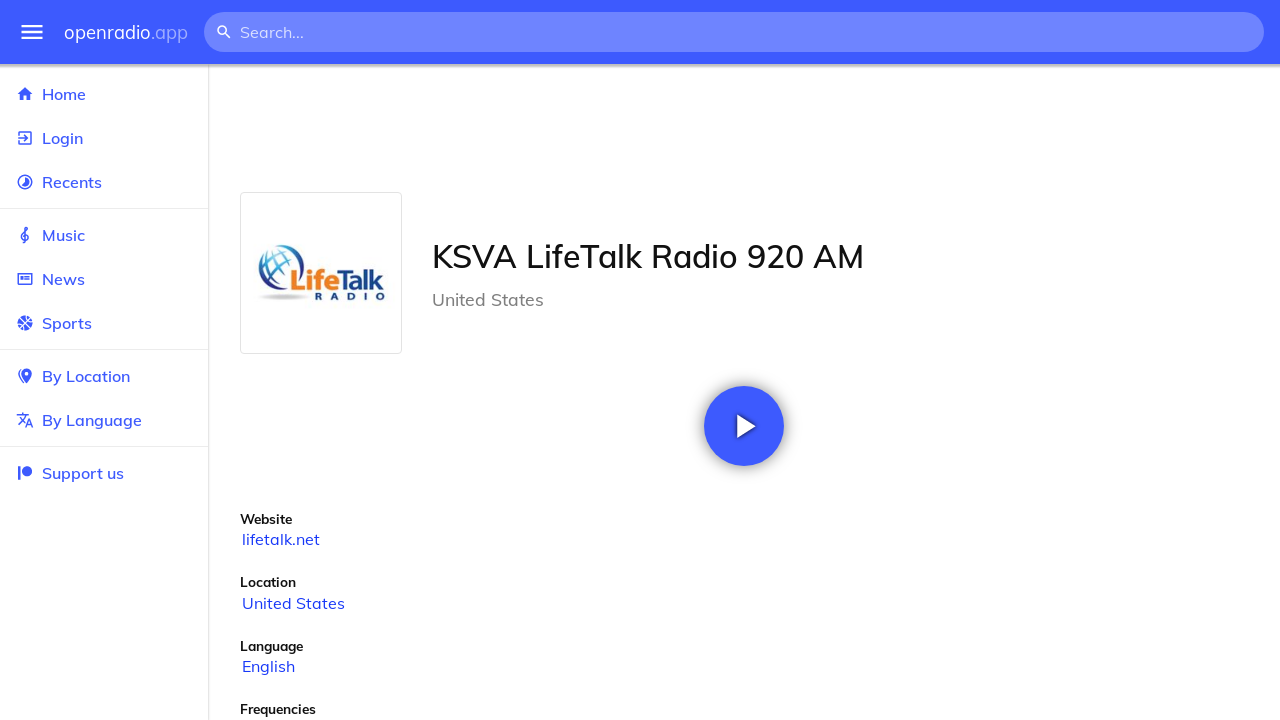

--- FILE ---
content_type: text/html
request_url: https://openradio.app/station/ksva-lifetalk-radio-920-am-8p3gg9fo
body_size: 12027
content:
<!DOCTYPE html>
<html lang="en">
<head>
	<meta charset="utf-8" />
	<meta name="viewport" content="width=device-width, initial-scale=1" />
	<meta name="theme-color" content="#333333">

	<link rel="icon" type="image/png" href="/static/icons/v2/favicon-32x32.png">
	<link rel="manifest" href="/manifest.json" crossorigin="use-credentials">

	<link rel="apple-touch-icon" sizes="57x57" href="/static/icons/v2/apple-icon-57x57.png">
	<link rel="apple-touch-icon" sizes="60x60" href="/static/icons/v2/apple-icon-60x60.png">
	<link rel="apple-touch-icon" sizes="72x72" href="/static/icons/v2/apple-icon-72x72.png">
	<link rel="apple-touch-icon" sizes="76x76" href="/static/icons/v2/apple-icon-76x76.png">
	<link rel="apple-touch-icon" sizes="114x114" href="/static/icons/v2/apple-icon-114x114.png">
	<link rel="apple-touch-icon" sizes="120x120" href="/static/icons/v2/apple-icon-120x120.png">
	<link rel="apple-touch-icon" sizes="144x144" href="/static/icons/v2/apple-icon-144x144.png">
	<link rel="apple-touch-icon" sizes="152x152" href="/static/icons/v2/apple-icon-152x152.png">
	<link rel="apple-touch-icon" sizes="180x180" href="/static/icons/v2/apple-icon-180x180.png">
	<link rel="icon" type="image/png" sizes="512x512" href="/static/icons/v2/android-icon-512x512.png">
	<link rel="icon" type="image/png" sizes="256x256" href="/static/icons/v2/android-icon-256x256.png">
	<link rel="icon" type="image/png" sizes="192x192" href="/static/icons/v2/android-icon-192x192.png">
	<link rel="icon" type="image/png" sizes="96x96" href="/static/icons/v2/favicon-96x96.png">
	<link rel="icon" type="image/png" sizes="32x32" href="/static/icons/v2/favicon-32x32.png">
	<link rel="icon" type="image/png" sizes="16x16" href="/static/icons/v2/favicon-16x16.png">
	<meta name="msapplication-TileImage" content="/static/icons/v2/ms-icon-144x144.png">
	<meta name="msapplication-TileColor" content="#ffffff">
	<meta name="theme-color" content="#3D5AFE">

	<title>KSVA LifeTalk Radio 920 AM | Albuquerque, New Mexico, United States</title><link rel="alternate" hreflang="af" href="https://openradio.app/station/ksva-lifetalk-radio-920-am-8p3gg9fo?lang=af" data-svelte="svelte-raufas"><link rel="alternate" hreflang="am" href="https://openradio.app/station/ksva-lifetalk-radio-920-am-8p3gg9fo?lang=am" data-svelte="svelte-raufas"><link rel="alternate" hreflang="ar" href="https://openradio.app/station/ksva-lifetalk-radio-920-am-8p3gg9fo?lang=ar" data-svelte="svelte-raufas"><link rel="alternate" hreflang="az" href="https://openradio.app/station/ksva-lifetalk-radio-920-am-8p3gg9fo?lang=az" data-svelte="svelte-raufas"><link rel="alternate" hreflang="be" href="https://openradio.app/station/ksva-lifetalk-radio-920-am-8p3gg9fo?lang=be" data-svelte="svelte-raufas"><link rel="alternate" hreflang="bg" href="https://openradio.app/station/ksva-lifetalk-radio-920-am-8p3gg9fo?lang=bg" data-svelte="svelte-raufas"><link rel="alternate" hreflang="bn" href="https://openradio.app/station/ksva-lifetalk-radio-920-am-8p3gg9fo?lang=bn" data-svelte="svelte-raufas"><link rel="alternate" hreflang="bs" href="https://openradio.app/station/ksva-lifetalk-radio-920-am-8p3gg9fo?lang=bs" data-svelte="svelte-raufas"><link rel="alternate" hreflang="ca" href="https://openradio.app/station/ksva-lifetalk-radio-920-am-8p3gg9fo?lang=ca" data-svelte="svelte-raufas"><link rel="alternate" hreflang="ceb" href="https://openradio.app/station/ksva-lifetalk-radio-920-am-8p3gg9fo?lang=ceb" data-svelte="svelte-raufas"><link rel="alternate" hreflang="co" href="https://openradio.app/station/ksva-lifetalk-radio-920-am-8p3gg9fo?lang=co" data-svelte="svelte-raufas"><link rel="alternate" hreflang="cs" href="https://openradio.app/station/ksva-lifetalk-radio-920-am-8p3gg9fo?lang=cs" data-svelte="svelte-raufas"><link rel="alternate" hreflang="cy" href="https://openradio.app/station/ksva-lifetalk-radio-920-am-8p3gg9fo?lang=cy" data-svelte="svelte-raufas"><link rel="alternate" hreflang="da" href="https://openradio.app/station/ksva-lifetalk-radio-920-am-8p3gg9fo?lang=da" data-svelte="svelte-raufas"><link rel="alternate" hreflang="de" href="https://openradio.app/station/ksva-lifetalk-radio-920-am-8p3gg9fo?lang=de" data-svelte="svelte-raufas"><link rel="alternate" hreflang="el" href="https://openradio.app/station/ksva-lifetalk-radio-920-am-8p3gg9fo?lang=el" data-svelte="svelte-raufas"><link rel="alternate" hreflang="en" href="https://openradio.app/station/ksva-lifetalk-radio-920-am-8p3gg9fo?lang=en" data-svelte="svelte-raufas"><link rel="alternate" hreflang="eo" href="https://openradio.app/station/ksva-lifetalk-radio-920-am-8p3gg9fo?lang=eo" data-svelte="svelte-raufas"><link rel="alternate" hreflang="es" href="https://openradio.app/station/ksva-lifetalk-radio-920-am-8p3gg9fo?lang=es" data-svelte="svelte-raufas"><link rel="alternate" hreflang="et" href="https://openradio.app/station/ksva-lifetalk-radio-920-am-8p3gg9fo?lang=et" data-svelte="svelte-raufas"><link rel="alternate" hreflang="eu" href="https://openradio.app/station/ksva-lifetalk-radio-920-am-8p3gg9fo?lang=eu" data-svelte="svelte-raufas"><link rel="alternate" hreflang="fa" href="https://openradio.app/station/ksva-lifetalk-radio-920-am-8p3gg9fo?lang=fa" data-svelte="svelte-raufas"><link rel="alternate" hreflang="fi" href="https://openradio.app/station/ksva-lifetalk-radio-920-am-8p3gg9fo?lang=fi" data-svelte="svelte-raufas"><link rel="alternate" hreflang="fr" href="https://openradio.app/station/ksva-lifetalk-radio-920-am-8p3gg9fo?lang=fr" data-svelte="svelte-raufas"><link rel="alternate" hreflang="fy" href="https://openradio.app/station/ksva-lifetalk-radio-920-am-8p3gg9fo?lang=fy" data-svelte="svelte-raufas"><link rel="alternate" hreflang="ga" href="https://openradio.app/station/ksva-lifetalk-radio-920-am-8p3gg9fo?lang=ga" data-svelte="svelte-raufas"><link rel="alternate" hreflang="gd" href="https://openradio.app/station/ksva-lifetalk-radio-920-am-8p3gg9fo?lang=gd" data-svelte="svelte-raufas"><link rel="alternate" hreflang="gl" href="https://openradio.app/station/ksva-lifetalk-radio-920-am-8p3gg9fo?lang=gl" data-svelte="svelte-raufas"><link rel="alternate" hreflang="gu" href="https://openradio.app/station/ksva-lifetalk-radio-920-am-8p3gg9fo?lang=gu" data-svelte="svelte-raufas"><link rel="alternate" hreflang="ha" href="https://openradio.app/station/ksva-lifetalk-radio-920-am-8p3gg9fo?lang=ha" data-svelte="svelte-raufas"><link rel="alternate" hreflang="haw" href="https://openradio.app/station/ksva-lifetalk-radio-920-am-8p3gg9fo?lang=haw" data-svelte="svelte-raufas"><link rel="alternate" hreflang="he" href="https://openradio.app/station/ksva-lifetalk-radio-920-am-8p3gg9fo?lang=he" data-svelte="svelte-raufas"><link rel="alternate" hreflang="hi" href="https://openradio.app/station/ksva-lifetalk-radio-920-am-8p3gg9fo?lang=hi" data-svelte="svelte-raufas"><link rel="alternate" hreflang="hmn" href="https://openradio.app/station/ksva-lifetalk-radio-920-am-8p3gg9fo?lang=hmn" data-svelte="svelte-raufas"><link rel="alternate" hreflang="hr" href="https://openradio.app/station/ksva-lifetalk-radio-920-am-8p3gg9fo?lang=hr" data-svelte="svelte-raufas"><link rel="alternate" hreflang="ht" href="https://openradio.app/station/ksva-lifetalk-radio-920-am-8p3gg9fo?lang=ht" data-svelte="svelte-raufas"><link rel="alternate" hreflang="hu" href="https://openradio.app/station/ksva-lifetalk-radio-920-am-8p3gg9fo?lang=hu" data-svelte="svelte-raufas"><link rel="alternate" hreflang="hy" href="https://openradio.app/station/ksva-lifetalk-radio-920-am-8p3gg9fo?lang=hy" data-svelte="svelte-raufas"><link rel="alternate" hreflang="id" href="https://openradio.app/station/ksva-lifetalk-radio-920-am-8p3gg9fo?lang=id" data-svelte="svelte-raufas"><link rel="alternate" hreflang="ig" href="https://openradio.app/station/ksva-lifetalk-radio-920-am-8p3gg9fo?lang=ig" data-svelte="svelte-raufas"><link rel="alternate" hreflang="is" href="https://openradio.app/station/ksva-lifetalk-radio-920-am-8p3gg9fo?lang=is" data-svelte="svelte-raufas"><link rel="alternate" hreflang="it" href="https://openradio.app/station/ksva-lifetalk-radio-920-am-8p3gg9fo?lang=it" data-svelte="svelte-raufas"><link rel="alternate" hreflang="iw" href="https://openradio.app/station/ksva-lifetalk-radio-920-am-8p3gg9fo?lang=iw" data-svelte="svelte-raufas"><link rel="alternate" hreflang="ja" href="https://openradio.app/station/ksva-lifetalk-radio-920-am-8p3gg9fo?lang=ja" data-svelte="svelte-raufas"><link rel="alternate" hreflang="jw" href="https://openradio.app/station/ksva-lifetalk-radio-920-am-8p3gg9fo?lang=jw" data-svelte="svelte-raufas"><link rel="alternate" hreflang="ka" href="https://openradio.app/station/ksva-lifetalk-radio-920-am-8p3gg9fo?lang=ka" data-svelte="svelte-raufas"><link rel="alternate" hreflang="kk" href="https://openradio.app/station/ksva-lifetalk-radio-920-am-8p3gg9fo?lang=kk" data-svelte="svelte-raufas"><link rel="alternate" hreflang="km" href="https://openradio.app/station/ksva-lifetalk-radio-920-am-8p3gg9fo?lang=km" data-svelte="svelte-raufas"><link rel="alternate" hreflang="kn" href="https://openradio.app/station/ksva-lifetalk-radio-920-am-8p3gg9fo?lang=kn" data-svelte="svelte-raufas"><link rel="alternate" hreflang="ko" href="https://openradio.app/station/ksva-lifetalk-radio-920-am-8p3gg9fo?lang=ko" data-svelte="svelte-raufas"><link rel="alternate" hreflang="ku" href="https://openradio.app/station/ksva-lifetalk-radio-920-am-8p3gg9fo?lang=ku" data-svelte="svelte-raufas"><link rel="alternate" hreflang="ky" href="https://openradio.app/station/ksva-lifetalk-radio-920-am-8p3gg9fo?lang=ky" data-svelte="svelte-raufas"><link rel="alternate" hreflang="la" href="https://openradio.app/station/ksva-lifetalk-radio-920-am-8p3gg9fo?lang=la" data-svelte="svelte-raufas"><link rel="alternate" hreflang="lb" href="https://openradio.app/station/ksva-lifetalk-radio-920-am-8p3gg9fo?lang=lb" data-svelte="svelte-raufas"><link rel="alternate" hreflang="lo" href="https://openradio.app/station/ksva-lifetalk-radio-920-am-8p3gg9fo?lang=lo" data-svelte="svelte-raufas"><link rel="alternate" hreflang="lt" href="https://openradio.app/station/ksva-lifetalk-radio-920-am-8p3gg9fo?lang=lt" data-svelte="svelte-raufas"><link rel="alternate" hreflang="lv" href="https://openradio.app/station/ksva-lifetalk-radio-920-am-8p3gg9fo?lang=lv" data-svelte="svelte-raufas"><link rel="alternate" hreflang="mg" href="https://openradio.app/station/ksva-lifetalk-radio-920-am-8p3gg9fo?lang=mg" data-svelte="svelte-raufas"><link rel="alternate" hreflang="mi" href="https://openradio.app/station/ksva-lifetalk-radio-920-am-8p3gg9fo?lang=mi" data-svelte="svelte-raufas"><link rel="alternate" hreflang="mk" href="https://openradio.app/station/ksva-lifetalk-radio-920-am-8p3gg9fo?lang=mk" data-svelte="svelte-raufas"><link rel="alternate" hreflang="ml" href="https://openradio.app/station/ksva-lifetalk-radio-920-am-8p3gg9fo?lang=ml" data-svelte="svelte-raufas"><link rel="alternate" hreflang="mn" href="https://openradio.app/station/ksva-lifetalk-radio-920-am-8p3gg9fo?lang=mn" data-svelte="svelte-raufas"><link rel="alternate" hreflang="mr" href="https://openradio.app/station/ksva-lifetalk-radio-920-am-8p3gg9fo?lang=mr" data-svelte="svelte-raufas"><link rel="alternate" hreflang="ms" href="https://openradio.app/station/ksva-lifetalk-radio-920-am-8p3gg9fo?lang=ms" data-svelte="svelte-raufas"><link rel="alternate" hreflang="mt" href="https://openradio.app/station/ksva-lifetalk-radio-920-am-8p3gg9fo?lang=mt" data-svelte="svelte-raufas"><link rel="alternate" hreflang="my" href="https://openradio.app/station/ksva-lifetalk-radio-920-am-8p3gg9fo?lang=my" data-svelte="svelte-raufas"><link rel="alternate" hreflang="ne" href="https://openradio.app/station/ksva-lifetalk-radio-920-am-8p3gg9fo?lang=ne" data-svelte="svelte-raufas"><link rel="alternate" hreflang="nl" href="https://openradio.app/station/ksva-lifetalk-radio-920-am-8p3gg9fo?lang=nl" data-svelte="svelte-raufas"><link rel="alternate" hreflang="no" href="https://openradio.app/station/ksva-lifetalk-radio-920-am-8p3gg9fo?lang=no" data-svelte="svelte-raufas"><link rel="alternate" hreflang="ny" href="https://openradio.app/station/ksva-lifetalk-radio-920-am-8p3gg9fo?lang=ny" data-svelte="svelte-raufas"><link rel="alternate" hreflang="or" href="https://openradio.app/station/ksva-lifetalk-radio-920-am-8p3gg9fo?lang=or" data-svelte="svelte-raufas"><link rel="alternate" hreflang="pa" href="https://openradio.app/station/ksva-lifetalk-radio-920-am-8p3gg9fo?lang=pa" data-svelte="svelte-raufas"><link rel="alternate" hreflang="pl" href="https://openradio.app/station/ksva-lifetalk-radio-920-am-8p3gg9fo?lang=pl" data-svelte="svelte-raufas"><link rel="alternate" hreflang="ps" href="https://openradio.app/station/ksva-lifetalk-radio-920-am-8p3gg9fo?lang=ps" data-svelte="svelte-raufas"><link rel="alternate" hreflang="pt" href="https://openradio.app/station/ksva-lifetalk-radio-920-am-8p3gg9fo?lang=pt" data-svelte="svelte-raufas"><link rel="alternate" hreflang="ro" href="https://openradio.app/station/ksva-lifetalk-radio-920-am-8p3gg9fo?lang=ro" data-svelte="svelte-raufas"><link rel="alternate" hreflang="ru" href="https://openradio.app/station/ksva-lifetalk-radio-920-am-8p3gg9fo?lang=ru" data-svelte="svelte-raufas"><link rel="alternate" hreflang="rw" href="https://openradio.app/station/ksva-lifetalk-radio-920-am-8p3gg9fo?lang=rw" data-svelte="svelte-raufas"><link rel="alternate" hreflang="sd" href="https://openradio.app/station/ksva-lifetalk-radio-920-am-8p3gg9fo?lang=sd" data-svelte="svelte-raufas"><link rel="alternate" hreflang="si" href="https://openradio.app/station/ksva-lifetalk-radio-920-am-8p3gg9fo?lang=si" data-svelte="svelte-raufas"><link rel="alternate" hreflang="sk" href="https://openradio.app/station/ksva-lifetalk-radio-920-am-8p3gg9fo?lang=sk" data-svelte="svelte-raufas"><link rel="alternate" hreflang="sl" href="https://openradio.app/station/ksva-lifetalk-radio-920-am-8p3gg9fo?lang=sl" data-svelte="svelte-raufas"><link rel="alternate" hreflang="sm" href="https://openradio.app/station/ksva-lifetalk-radio-920-am-8p3gg9fo?lang=sm" data-svelte="svelte-raufas"><link rel="alternate" hreflang="sn" href="https://openradio.app/station/ksva-lifetalk-radio-920-am-8p3gg9fo?lang=sn" data-svelte="svelte-raufas"><link rel="alternate" hreflang="so" href="https://openradio.app/station/ksva-lifetalk-radio-920-am-8p3gg9fo?lang=so" data-svelte="svelte-raufas"><link rel="alternate" hreflang="sq" href="https://openradio.app/station/ksva-lifetalk-radio-920-am-8p3gg9fo?lang=sq" data-svelte="svelte-raufas"><link rel="alternate" hreflang="sr" href="https://openradio.app/station/ksva-lifetalk-radio-920-am-8p3gg9fo?lang=sr" data-svelte="svelte-raufas"><link rel="alternate" hreflang="st" href="https://openradio.app/station/ksva-lifetalk-radio-920-am-8p3gg9fo?lang=st" data-svelte="svelte-raufas"><link rel="alternate" hreflang="su" href="https://openradio.app/station/ksva-lifetalk-radio-920-am-8p3gg9fo?lang=su" data-svelte="svelte-raufas"><link rel="alternate" hreflang="sv" href="https://openradio.app/station/ksva-lifetalk-radio-920-am-8p3gg9fo?lang=sv" data-svelte="svelte-raufas"><link rel="alternate" hreflang="sw" href="https://openradio.app/station/ksva-lifetalk-radio-920-am-8p3gg9fo?lang=sw" data-svelte="svelte-raufas"><link rel="alternate" hreflang="ta" href="https://openradio.app/station/ksva-lifetalk-radio-920-am-8p3gg9fo?lang=ta" data-svelte="svelte-raufas"><link rel="alternate" hreflang="te" href="https://openradio.app/station/ksva-lifetalk-radio-920-am-8p3gg9fo?lang=te" data-svelte="svelte-raufas"><link rel="alternate" hreflang="tg" href="https://openradio.app/station/ksva-lifetalk-radio-920-am-8p3gg9fo?lang=tg" data-svelte="svelte-raufas"><link rel="alternate" hreflang="th" href="https://openradio.app/station/ksva-lifetalk-radio-920-am-8p3gg9fo?lang=th" data-svelte="svelte-raufas"><link rel="alternate" hreflang="tk" href="https://openradio.app/station/ksva-lifetalk-radio-920-am-8p3gg9fo?lang=tk" data-svelte="svelte-raufas"><link rel="alternate" hreflang="tl" href="https://openradio.app/station/ksva-lifetalk-radio-920-am-8p3gg9fo?lang=tl" data-svelte="svelte-raufas"><link rel="alternate" hreflang="tr" href="https://openradio.app/station/ksva-lifetalk-radio-920-am-8p3gg9fo?lang=tr" data-svelte="svelte-raufas"><link rel="alternate" hreflang="tt" href="https://openradio.app/station/ksva-lifetalk-radio-920-am-8p3gg9fo?lang=tt" data-svelte="svelte-raufas"><link rel="alternate" hreflang="ug" href="https://openradio.app/station/ksva-lifetalk-radio-920-am-8p3gg9fo?lang=ug" data-svelte="svelte-raufas"><link rel="alternate" hreflang="uk" href="https://openradio.app/station/ksva-lifetalk-radio-920-am-8p3gg9fo?lang=uk" data-svelte="svelte-raufas"><link rel="alternate" hreflang="ur" href="https://openradio.app/station/ksva-lifetalk-radio-920-am-8p3gg9fo?lang=ur" data-svelte="svelte-raufas"><link rel="alternate" hreflang="uz" href="https://openradio.app/station/ksva-lifetalk-radio-920-am-8p3gg9fo?lang=uz" data-svelte="svelte-raufas"><link rel="alternate" hreflang="vi" href="https://openradio.app/station/ksva-lifetalk-radio-920-am-8p3gg9fo?lang=vi" data-svelte="svelte-raufas"><link rel="alternate" hreflang="xh" href="https://openradio.app/station/ksva-lifetalk-radio-920-am-8p3gg9fo?lang=xh" data-svelte="svelte-raufas"><link rel="alternate" hreflang="yi" href="https://openradio.app/station/ksva-lifetalk-radio-920-am-8p3gg9fo?lang=yi" data-svelte="svelte-raufas"><link rel="alternate" hreflang="yo" href="https://openradio.app/station/ksva-lifetalk-radio-920-am-8p3gg9fo?lang=yo" data-svelte="svelte-raufas"><link rel="alternate" hreflang="zh" href="https://openradio.app/station/ksva-lifetalk-radio-920-am-8p3gg9fo?lang=zh" data-svelte="svelte-raufas"><link rel="alternate" hreflang="zh-cn" href="https://openradio.app/station/ksva-lifetalk-radio-920-am-8p3gg9fo?lang=zh-cn" data-svelte="svelte-raufas"><link rel="alternate" hreflang="zh-tw" href="https://openradio.app/station/ksva-lifetalk-radio-920-am-8p3gg9fo?lang=zh-tw" data-svelte="svelte-raufas"><link rel="alternate" hreflang="zu" href="https://openradio.app/station/ksva-lifetalk-radio-920-am-8p3gg9fo?lang=zu" data-svelte="svelte-raufas">
    <link rel="alternate" hreflang="x-default" href="https://openradio.app/station/ksva-lifetalk-radio-920-am-8p3gg9fo" data-svelte="svelte-raufas"><meta property="og:title" content="KSVA LifeTalk Radio 920 AM | Albuquerque, New Mexico, United States" data-svelte="svelte-19ogf7j"><meta name="description" content="KSVA LifeTalk Radio 920 AM. Listen live over the internet" data-svelte="svelte-19ogf7j"><meta property="og:description" content="KSVA LifeTalk Radio 920 AM. Listen live over the internet" data-svelte="svelte-19ogf7j"><meta property="og:image" content="/img/200/qfgu5491.jpg" data-svelte="svelte-19ogf7j"><meta property="og:site_name" content="Openradio.app" data-svelte="svelte-19ogf7j">
	<link rel="stylesheet" href="/_app/immutable/assets/pages/__layout.svelte-822fb870.css">
	<link rel="stylesheet" href="/_app/immutable/assets/Rip-72c760a6.css">
	<link rel="stylesheet" href="/_app/immutable/assets/CircularProgress-08fca7fa.css">
	<link rel="stylesheet" href="/_app/immutable/assets/Image-7bbf8417.css">
	<link rel="stylesheet" href="/_app/immutable/assets/pages/station/_station_/index.svelte-0c96eb5a.css">
	<link rel="stylesheet" href="/_app/immutable/assets/Page-d3875e4d.css">
	<link rel="modulepreload" href="/_app/immutable/start-fffe9b5e.js">
	<link rel="modulepreload" href="/_app/immutable/chunks/index-5db5f925.js">
	<link rel="modulepreload" href="/_app/immutable/chunks/index-af12275a.js">
	<link rel="modulepreload" href="/_app/immutable/chunks/preload-helper-60cab3ee.js">
	<link rel="modulepreload" href="/_app/immutable/chunks/singletons-d1fb5791.js">
	<link rel="modulepreload" href="/_app/immutable/pages/__layout.svelte-464dbfd8.js">
	<link rel="modulepreload" href="/_app/immutable/chunks/stores-e96c909e.js">
	<link rel="modulepreload" href="/_app/immutable/chunks/Rip-3ef3e46d.js">
	<link rel="modulepreload" href="/_app/immutable/chunks/navigation-3f1ea447.js">
	<link rel="modulepreload" href="/_app/immutable/chunks/index-aeccb072.js">
	<link rel="modulepreload" href="/_app/immutable/chunks/Close-c2320cd8.js">
	<link rel="modulepreload" href="/_app/immutable/chunks/CircularProgress-85fc68db.js">
	<link rel="modulepreload" href="/_app/immutable/chunks/actions-ab4877e5.js">
	<link rel="modulepreload" href="/_app/immutable/chunks/Alert-47a49d17.js">
	<link rel="modulepreload" href="/_app/immutable/chunks/global-f9441cf1.js">
	<link rel="modulepreload" href="/_app/immutable/chunks/Image-8aae9abb.js">
	<link rel="modulepreload" href="/_app/immutable/pages/station/_station_/index.svelte-28b38bd0.js">
	<link rel="modulepreload" href="/_app/immutable/chunks/load-d463ed76.js">
	<link rel="modulepreload" href="/_app/immutable/chunks/Page-b8d848b0.js">
			<script>
		if ('serviceWorker' in navigator) {
			addEventListener('load', () => {
				navigator.serviceWorker.register('/service-worker.js');
			});
		}
	</script>
</head>

<body>
	<div id="sapper">




<div class="dashboard svelte-15z4gmx"><div class="top svelte-1aa7vld"><div class="menu hide-narrow ripple-light svelte-1aa7vld"><svg width="1em" height="1em" viewBox="0 0 24 24"><path d="M3,6H21V8H3V6M3,11H21V13H3V11M3,16H21V18H3V16Z" fill="currentColor"></path></svg>
    <div class="ripple svelte-po4fcb"></div></div>
  <div class="menu hide-wide ripple-light svelte-1aa7vld"><svg width="1em" height="1em" viewBox="0 0 24 24"><path d="M3,6H21V8H3V6M3,11H21V13H3V11M3,16H21V18H3V16Z" fill="currentColor"></path></svg>
    <div class="ripple svelte-po4fcb"></div></div>

  <a href="/" class="na logo svelte-1aa7vld">openradio<span class="light svelte-1aa7vld">.app</span></a>

  <form class="search-form hide-narrow svelte-1aa7vld" action="/search"><div class="search-icon svelte-1aa7vld"><svg width="1em" height="1em" viewBox="0 0 24 24"><path d="M9.5,3A6.5,6.5 0 0,1 16,9.5C16,11.11 15.41,12.59 14.44,13.73L14.71,14H15.5L20.5,19L19,20.5L14,15.5V14.71L13.73,14.44C12.59,15.41 11.11,16 9.5,16A6.5,6.5 0 0,1 3,9.5A6.5,6.5 0 0,1 9.5,3M9.5,5C7,5 5,7 5,9.5C5,12 7,14 9.5,14C12,14 14,12 14,9.5C14,7 12,5 9.5,5Z" fill="currentColor"></path></svg></div>
    <input class="search search-wide svelte-1aa7vld" name="q" autocomplete="off" type="search" spellcheck="false" placeholder="Search..."></form>

  <div class="open-narrow-search hide-wide ripple-light svelte-1aa7vld"><svg width="1em" height="1em" viewBox="0 0 24 24"><path d="M9.5,3A6.5,6.5 0 0,1 16,9.5C16,11.11 15.41,12.59 14.44,13.73L14.71,14H15.5L20.5,19L19,20.5L14,15.5V14.71L13.73,14.44C12.59,15.41 11.11,16 9.5,16A6.5,6.5 0 0,1 3,9.5A6.5,6.5 0 0,1 9.5,3M9.5,5C7,5 5,7 5,9.5C5,12 7,14 9.5,14C12,14 14,12 14,9.5C14,7 12,5 9.5,5Z" fill="currentColor"></path></svg>
    <div class="ripple svelte-po4fcb"></div></div>

  
  
  
  </div>
  <div class="bottom svelte-15z4gmx">

<div class="drawer elev1 svelte-13f04cg desktop-open"><div class="top hide-wide svelte-13f04cg"><div class="menu ripple-dark svelte-13f04cg"><svg width="1em" height="1em" viewBox="0 0 24 24"><path d="M3,6H21V8H3V6M3,11H21V13H3V11M3,16H21V18H3V16Z" fill="currentColor"></path></svg>
      <div class="ripple svelte-po4fcb"></div></div>
    <div class="logo svelte-13f04cg">openradio<span class="light svelte-13f04cg">.app</span></div></div>

  <div class="content svelte-13f04cg"><a class="na by svelte-13f04cg" href="/"><span class="icon svelte-13f04cg"><svg width="1em" height="1em" viewBox="0 0 24 24"><path d="M10,20V14H14V20H19V12H22L12,3L2,12H5V20H10Z" fill="currentColor"></path></svg></span>
      Home
      <div class="ripple svelte-po4fcb"></div></a>

    <a class="na by svelte-13f04cg" href="/login"><span class="icon svelte-13f04cg"><svg width="1em" height="1em" viewBox="0 0 24 24"><path d="M19,3H5C3.89,3 3,3.89 3,5V9H5V5H19V19H5V15H3V19A2,2 0 0,0 5,21H19A2,2 0 0,0 21,19V5C21,3.89 20.1,3 19,3M10.08,15.58L11.5,17L16.5,12L11.5,7L10.08,8.41L12.67,11H3V13H12.67L10.08,15.58Z" fill="currentColor"></path></svg></span>
        Login
        <div class="ripple svelte-po4fcb"></div></a>

    <a class="na by svelte-13f04cg" href="/recents"><span class="icon svelte-13f04cg"><svg width="1em" height="1em" viewBox="0 0 24 24"><path d="M12,20A8,8 0 0,1 4,12A8,8 0 0,1 12,4A8,8 0 0,1 20,12A8,8 0 0,1 12,20M12,2A10,10 0 0,0 2,12A10,10 0 0,0 12,22A10,10 0 0,0 22,12A10,10 0 0,0 12,2M16.24,7.76C15.07,6.58 13.53,6 12,6V12L7.76,16.24C10.1,18.58 13.9,18.58 16.24,16.24C18.59,13.9 18.59,10.1 16.24,7.76Z" fill="currentColor"></path></svg></span>
      Recents
      <div class="ripple svelte-po4fcb"></div></a>

    <span class="sep svelte-13f04cg"></span>

    <a class="na by svelte-13f04cg" href="/music"><span class="icon svelte-13f04cg"><svg width="1em" height="1em" viewBox="0 0 24 24"><path d="M13 11V7.5L15.2 5.29C16 4.5 16.15 3.24 15.59 2.26C15.14 1.47 14.32 1 13.45 1C13.24 1 13 1.03 12.81 1.09C11.73 1.38 11 2.38 11 3.5V6.74L7.86 9.91C6.2 11.6 5.7 14.13 6.61 16.34C7.38 18.24 9.06 19.55 11 19.89V20.5C11 20.76 10.77 21 10.5 21H9V23H10.5C11.85 23 13 21.89 13 20.5V20C15.03 20 17.16 18.08 17.16 15.25C17.16 12.95 15.24 11 13 11M13 3.5C13 3.27 13.11 3.09 13.32 3.03C13.54 2.97 13.77 3.06 13.88 3.26C14 3.46 13.96 3.71 13.8 3.87L13 4.73V3.5M11 11.5C10.03 12.14 9.3 13.24 9.04 14.26L11 14.78V17.83C9.87 17.53 8.9 16.71 8.43 15.57C7.84 14.11 8.16 12.45 9.26 11.33L11 9.5V11.5M13 18V12.94C14.17 12.94 15.18 14.04 15.18 15.25C15.18 17 13.91 18 13 18Z" fill="currentColor"></path></svg></span>
      Music
      <div class="ripple svelte-po4fcb"></div></a>

    

    <a class="na by svelte-13f04cg" href="/news"><span class="icon svelte-13f04cg"><svg width="1em" height="1em" viewBox="0 0 24 24"><path d="M20 6V18H4V6H20M22 4H2V18C2 18 2 20 4 20H20C20 20 22 20 22 18V4M10 13H6V8H10V13M18 13H11V11H18V13M18 10H11V8H18V10Z" fill="currentColor"></path></svg></span>
      News
      <div class="ripple svelte-po4fcb"></div></a>

    <a class="na by svelte-13f04cg" href="/sports"><span class="icon svelte-13f04cg"><svg width="1em" height="1em" viewBox="0 0 24 24"><path d="M2.34,14.63C2.94,14.41 3.56,14.3 4.22,14.3C5.56,14.3 6.73,14.72 7.73,15.56L4.59,18.7C3.53,17.5 2.78,16.13 2.34,14.63M15.56,9.8C17.53,11.27 19.66,11.63 21.94,10.88C21.97,11.09 22,11.47 22,12C22,13.03 21.75,14.18 21.28,15.45C20.81,16.71 20.23,17.73 19.55,18.5L13.22,12.19L15.56,9.8M8.77,16.64C9.83,18.17 10.05,19.84 9.42,21.66C8,21.25 6.73,20.61 5.67,19.73L8.77,16.64M12.19,13.22L18.5,19.55C16.33,21.45 13.78,22.25 10.88,21.94C11.09,21.28 11.2,20.56 11.2,19.78C11.2,19.16 11.06,18.43 10.78,17.6C10.5,16.77 10.17,16.09 9.8,15.56L12.19,13.22M8.81,14.5C7.88,13.67 6.8,13.15 5.58,12.91C4.36,12.68 3.19,12.75 2.06,13.13C2.03,12.91 2,12.53 2,12C2,10.97 2.25,9.82 2.72,8.55C3.19,7.29 3.77,6.27 4.45,5.5L11.11,12.19L8.81,14.5M15.56,7.73C14.22,6.08 13.91,4.28 14.63,2.34C15.25,2.5 15.96,2.8 16.76,3.26C17.55,3.71 18.2,4.16 18.7,4.59L15.56,7.73M21.66,9.38C21.06,9.59 20.44,9.7 19.78,9.7C18.69,9.7 17.64,9.38 16.64,8.72L19.73,5.67C20.61,6.77 21.25,8 21.66,9.38M12.19,11.11L5.5,4.45C7.67,2.55 10.22,1.75 13.13,2.06C12.91,2.72 12.8,3.44 12.8,4.22C12.8,4.94 12.96,5.75 13.29,6.66C13.62,7.56 14,8.28 14.5,8.81L12.19,11.11Z" fill="currentColor"></path></svg></span>
      Sports
      <div class="ripple svelte-po4fcb"></div></a>

    <span class="sep svelte-13f04cg"></span>

    <a class="na by svelte-13f04cg" href="/by-location"><span class="icon svelte-13f04cg"><svg width="1em" height="1em" viewBox="0 0 24 24"><path d="M14,11.5A2.5,2.5 0 0,0 16.5,9A2.5,2.5 0 0,0 14,6.5A2.5,2.5 0 0,0 11.5,9A2.5,2.5 0 0,0 14,11.5M14,2C17.86,2 21,5.13 21,9C21,14.25 14,22 14,22C14,22 7,14.25 7,9A7,7 0 0,1 14,2M5,9C5,13.5 10.08,19.66 11,20.81L10,22C10,22 3,14.25 3,9C3,5.83 5.11,3.15 8,2.29C6.16,3.94 5,6.33 5,9Z" fill="currentColor"></path></svg></span>
      By Location
      <div class="ripple svelte-po4fcb"></div></a>

    <a class="na by svelte-13f04cg" href="/by-language"><span class="icon svelte-13f04cg"><svg width="1em" height="1em" viewBox="0 0 24 24"><path d="M12.87,15.07L10.33,12.56L10.36,12.53C12.1,10.59 13.34,8.36 14.07,6H17V4H10V2H8V4H1V6H12.17C11.5,7.92 10.44,9.75 9,11.35C8.07,10.32 7.3,9.19 6.69,8H4.69C5.42,9.63 6.42,11.17 7.67,12.56L2.58,17.58L4,19L9,14L12.11,17.11L12.87,15.07M18.5,10H16.5L12,22H14L15.12,19H19.87L21,22H23L18.5,10M15.88,17L17.5,12.67L19.12,17H15.88Z" fill="currentColor"></path></svg></span>
      By Language
      <div class="ripple svelte-po4fcb"></div></a>


    
      <span class="sep svelte-13f04cg"></span>
  
      <a class="na by svelte-13f04cg" rel="external nofollow noopener" target="_system" href="https://patreon.com/openradioapp"><span class="icon svelte-13f04cg"><svg width="1em" height="1em" viewBox="0 0 24 24"><path d="M14.73,3C18.45,3 21.47,6.03 21.47,9.76C21.47,13.47 18.45,16.5 14.73,16.5C11,16.5 7.97,13.47 7.97,9.76C7.97,6.03 11,3 14.73,3M2.7,21V3H6V21H2.7Z" fill="currentColor"></path></svg></span>
        Support us</a>

    <div class="space svelte-13f04cg"></div>

    </div></div>
    <main class="scrollview svelte-15z4gmx">

<div class="page svelte-1ib2rt5">

  <div class="station svelte-1scfk2m"><div class="ad top-sponsored-header svelte-1scfk2m"><ins class="adsbygoogle" style="display: block; width: 100%; height: 100%" data-ad-client="ca-pub-3953189150459080" data-ad-slot="8621983639"></ins></div>
      
    <div class="head svelte-1scfk2m"><div class="txt svelte-1scfk2m"><h1 class="svelte-1scfk2m">KSVA LifeTalk Radio 920 AM</h1>
        <p class="subtitle svelte-1scfk2m">United States</p></div>
      <div class="img svelte-1scfk2m"><div class="img svelte-1sbop0m" style="background-image: url(/img/200/qfgu5491.jpg)"></div></div></div>
    <div class="playline svelte-1scfk2m"><div class="play ripple-light svelte-1scfk2m"><svg width="1em" height="1em" viewBox="0 0 24 24"><path d="M8,5.14V19.14L19,12.14L8,5.14Z" fill="currentColor"></path></svg>
        <div class="ripple svelte-po4fcb"></div></div></div>

    
 
    

    

    <div class="data svelte-1scfk2m"><div class="data-label svelte-1scfk2m">Website</div>
        <div class="data-value svelte-1scfk2m"><a class="na svelte-1scfk2m" rel="noopener" target="_blank" href="http://www.lifetalk.net/">lifetalk.net</a></div></div>

    <div class="data svelte-1scfk2m"><div class="data-label svelte-1scfk2m">Location</div>
      <div class="data-value svelte-1scfk2m"><a class="na svelte-1scfk2m" href="/by-location/north-america/united-states">United States</a></div></div>

    <div class="data svelte-1scfk2m"><div class="data-label svelte-1scfk2m">Language</div>
      <div class="data-value svelte-1scfk2m"><a class="na svelte-1scfk2m" href="/by-language/en">English</a></div></div>

    

    

    

    

    <div class="data svelte-1scfk2m"><div class="data-label svelte-1scfk2m">Frequencies</div>
        <div class="data-value svelte-1scfk2m">AM 920
            <a class="na svelte-1scfk2m" href="/by-location/north-america/united-states/new-mexico">New Mexico</a>,
            <a class="na svelte-1scfk2m" href="/by-location/north-america/united-states/new-mexico/albuquerque">Albuquerque</a>
          </div></div>

    

    <div class="edit svelte-1scfk2m"><div class="edit-title svelte-1scfk2m">Have more info on this station?</div>
      <a class="na edit-btn ripple-light svelte-1scfk2m" href="/edit/station/8p3gg9fo"><span class="edit-icon svelte-1scfk2m"><svg width="1em" height="1em" viewBox="0 0 24 24"><path d="M12,2A10,10 0 0,0 2,12A10,10 0 0,0 12,22A10,10 0 0,0 22,12H20A8,8 0 0,1 12,20A8,8 0 0,1 4,12A8,8 0 0,1 12,4V2M18.78,3C18.61,3 18.43,3.07 18.3,3.2L17.08,4.41L19.58,6.91L20.8,5.7C21.06,5.44 21.06,5 20.8,4.75L19.25,3.2C19.12,3.07 18.95,3 18.78,3M16.37,5.12L9,12.5V15H11.5L18.87,7.62L16.37,5.12Z" fill="currentColor"></path></svg></span>
        Add info
        <div class="ripple svelte-po4fcb"></div></a></div></div>
  </div></main></div>
  </div>


		<script type="module" data-sveltekit-hydrate="cjctue">
		import { start } from "/_app/immutable/start-fffe9b5e.js";
		start({
			target: document.querySelector('[data-sveltekit-hydrate="cjctue"]').parentNode,
			paths: {"base":"","assets":""},
			session: (function(a,b,c,d,e,f,g,h,i,j,k,l,m,n){return {admin:b,account:b,lang:c,locale:{byLocation:"by Location",byLanguage:"by Language",Continents:"Continents",Countries:"Countries",Regions:"Regions",Cities:"Cities",Genres:"Genres",Talk:d,Music:"Music",News:e,Sports:f,Stations:"Stations",SupportUs:"Support us","Search...":"Search...",Search:"Search",Home:"Home",ByGenre:"By Genre",ByLocation:"By Location",ByLanguage:"By Language",Recents:"Recents",Website:"Website",Slogan:g,Location:"Location",Description:"Description",Language:"Language",Address:h,Email:"Email",Twitter:"Twitter",Facebook:"Facebook",Instagram:"Instagram",Youtube:"Youtube",Frequencies:"Frequencies",Programming:"Programming",Populars:"Populars",InTheWorld:"In the World",NoRecentsYet:"There's no recently used stations yet",NoSearchResults:"There's no results for this search",PopularsCountry:"Populars in {country}",PlayerNoSources:"There are no sources for this station",PlayerRetry:"There was an error loading the stream",Retry:"Retry","week.0":"Monday","week.1":"Tuesday","week.2":"Wednesday","week.3":"Thursday","week.4":"Friday","week.5":"Saturday","week.6":"Sunday",LiveInternetRadio:"{op} | Live internet radio, music, news and sports",LiveInternetRadioDesc:"Listen to music, news and sports free over the internet, free online radios from all over the world","StationTitle.WithCity":"{station.name} | {city}, {region}, {country}","StationTitle.WithRegion":"{station.name} | {region}, {country}","StationTitle.WithCountry":"{station.name} | {country}","StationDesc.WithDesc":"{station.name}. {description}","StationDesc.WithSlogan":"{station.name}. {station.slogan}","StationDesc.Standalone":"{station.name}. Listen live over the internet",MusicTitle:"Music | {op}",NewsTitle:"News | {op}",SportsTitle:"Sports | {op}",MusicDesc:"Free music radios from all over the world",NewsDesc:"Free news radios from all over the world",SportsDesc:"Free sports radios from all over the world",ByLocationTitle:"Por location | {op}",ByLocationDesc:"Search radio stations by location from all over the world",ContinentTitle:"{continent} | {op}",CountryTitle:"{country} | {op}",RegionTitle:"{region}, {country}",CityTitle:"{city}, {region}, {country}",ContinentDesc:"Radios from {continent} free over the internet. Live music, news and sports",CountryDesc:"Radios from {country} free over the internet. Live music, news and sports",RegionDesc:"Radios from {region}, {country} free over the internet. Live music, news and sports",CityDesc:"Radios from {city}, {region}, {country} free over the internet. Live music, news and sports",ByLanguageTitle:"By Language | {op}",ByLanguageDesc:"Search radio stations by language from all over the world",RecentsTitle:"Recents | {op}",RecentsDesc:"Recently used radio stations",AddStation:"Add station",UploadStation:"Upload station",SearchTitle:"{q}",SearchDesc:"{q} | Live radio stations",GenreTitle:"{genre} | {op}",GenreDesc:"{genre}. Free live radio stations",LangTitle:"{lang} | op",LangDesc:"Live radio stations in {lang}",HaveMoreInfo:"Have more info on this station?",AddInfo:"Add info",Send:"Send",GeneralInfo:"General info",ContactInfo:"Contact info","ContactInfo.Email":"E-mail","ContactInfo.Phone":"Phone","ContactInfo.Address":h,"ContactInfo.Website":"Website (full URL)","GeneralInfo.Name":"Name","GeneralInfo.Slogan":g,"GeneralInfo.Description":"Description (larger is better ;)",SocialNetworks:"Social networks",Continent:"Continent",Country:i,Region:"Region",City:"City",Frequency:"Frequency",Format:"Format",Remove:"Remove",Add:"Add",Image:"Image",Edit:"Edit",Upload:"Upload","Uploading...":"Uploading...",Apply:"Apply",Ups:"Oops!",E404:"This page doesn't exists anymore",E500:"We couldn't fetch the page, check your internet connection",BackToHome:"Go back to home",CVEmptyChange:"Updates must not be empty",CVIsRequired:"is required",CVShouldBeString:"should be a string",CVImageNotFound:"Cannot found image specified",CVMalformedFrecuencies:"Frecuencies are malformed",CVMalformedStreams:"Streams are malformed",CVStationNotFound:"Station not found",CVMalformedGenres:"Genres are malformed",CVLanguageNotFound:"Language not found",ChangeSuccess:"We will check the changes to approve them, Thank you!",StationPendingWarn:"This station is pending of approbal",StationRejectedWarn:"This station has been rejected",StationRemovedWarn:"This station has been removed",StationSent:"Station sent, we will approbe it shortly, thank you!",EditStation:"Edit station {station.name}",ListTitle:"List | {op}",ListDescription:"List of radio stations free at {op}",Login:"Login",Logout:"Logout",Register:"Register",MyAccount:"My Account",Password:"Password",RecoverPassword:"Recover your password",ConfirmPassword:"Confirm password",DontHaveAccount:"Doesn't have an account?",DoHaveAccount:"Already have an account?",WillNotShareInfo:"We will not share this info",SetPassword:"Update your password",CommonActions:"Common actions",MyData:"My data",MyStations:"My stations",MyStationsEmpty:"You didn't upload any stations yet",EmailRequired:"The email is required",PasswordRequired:"The password is required",EmailNotExists:"There's no account with this email",PasswordNotMatch:"Password doesn't match",PasswordNotSet:"You have to valiate your account to login (check your email inbox)",InvalidMail:"Please provide a valid email",PasswordsNotMatch:"Passwords does not match",PasswordTooShort:"Passwords must have at least 8 characters",UserExists:"The email is already registered",RecoverSent:"We sent you an email with the link for recover your password",PasswordUpdated:"Password updated",VerifyYourAccountWarning:"Please verify your account, we sent you an email with a verification link",countries:{dz:"Algeria",ao:"Angola",cv:"Cape Verde",td:"Chad",km:"Comoros",ci:"Ivory Coast",eg:"Egypt",gm:"The Gambia",gh:"Ghana",ke:"Kenya",ly:"Libya",mg:"Madagascar",ml:"Mali",mr:"Mauritania",mu:"Mauritius",ma:"Morocco",mz:"Mozambique",na:"Namibia",ng:"Nigeria",re:"Réunion",rw:"Rwanda",sn:"Senegal",za:"South Africa",sd:"Sudan",tz:"Tanzania",tn:"Tunisia",ug:"Uganda",zm:"Zambia",zw:"Zimbabwe",af:"Afghanistan",am:"Armenia",az:"Azerbaijan",bh:"Bahrain",bd:"Bangladesh",kh:"Cambodia",cn:"China",cy:"Cyprus",ge:"Georgia",hk:"Hong Kong",in:"India",id:"Indonesia",ir:"Iran",iq:"Iraq",il:"Israel",jp:"Japan",jo:"Jordan",kz:"Kazakhstan",kw:"Kuwait",lb:"Lebanon",mo:"Macao",my:"Malaysia",mn:"Mongolia",np:"Nepal",om:"Oman",pk:"Pakistan",ps:"Palestine",ph:"Philippines",qa:"Qatar",ru:"Russia",sa:"Saudi Arabia",sg:"Singapore",kr:"Republic of Korea",lk:"Sri Lanka",sy:"Syria",tw:"Taiwan",th:"Thailand",tr:"Turkey",ae:"United Arab Emirates",vn:"Vietnam",ye:"Yemen",al:"Albania",ad:"Andorra",at:"Austria",by:"Belarus",be:"Belgium",ba:"Bosnia and Herzegovina",bg:"Bulgaria",hr:"Croatia",cz:"Czech Republic",dk:"Denmark",ee:"Estonia",fi:"Finland",fr:"France",de:"Germany",gr:"Greece",hu:"Hungary",is:"Iceland",ie:"Ireland",it:"Italy",lv:"Latvia",lt:"Lithuania",lu:"Luxembourg",mt:"Malta",md:"Republic of Moldova",me:"Montenegro",nl:"Netherlands",mk:"Macedonia",no:"Norway",pl:"Poland",pt:"Portugal",ro:"Romania",rs:"Serbia",sk:"Slovak Republic",si:"Slovenia",es:"Spain",se:"Sweden",ch:"Switzerland",ua:"Ukraine",gb:"United Kingdom",ai:"Anguilla",ag:"Antigua and Barbuda",bs:"Bahamas",bz:"Belize",ca:"Canada",cr:"Costa Rica",cu:"Cuba",dm:"Dominica",do:"Dominican Republic",sv:"El Salvador",gt:"Guatemala",ht:"Haiti",hn:"Honduras",jm:"Jamaica",mx:"Mexico",ni:"Nicaragua",pa:"Panama",pr:"Puerto Rico",lc:"Saint Lucia",tt:"Trinidad and Tobago",us:"United States",as:"American Samoa",au:"Australia",nz:"New Zealand",ar:"Argentina",aw:"Aruba",bo:"Bolivia",br:"Brazil",cl:"Chile",co:"Colombia",cw:"Curaçao",ec:"Ecuador",gf:"French Guiana",gy:"Guyana",py:"Paraguay",pe:"Peru",sx:"Sint Maarten",sr:"Suriname",uy:"Uruguay",ve:"Venezuela"},continents:{ca:"Central America",af:"Africa",as:"Asia",eu:"Europe",na:"North America",oc:"Oceania",sa:"South America"},languages:{af:"Afrikaans",sq:"Albanian",am:"Amharic",ar:"Arabic",hy:"Armenian",az:"Azerbaijani",eu:"Basque",be:"Belarusian",bn:"Bengali",bs:"Bosnian",bg:"Bulgarian",ca:"Catalan",ceb:"Cebuano",ny:"Chichewa","zh-CN":j,"zh-TW":"Chinese (Traditional)",co:"Corsican",hr:"Croatian",cs:"Czech",da:"Danish",nl:"Dutch",en:"English",eo:"Esperanto",et:"Estonian",tl:"Filipino",fi:"Finnish",fr:"French",fy:"Frisian",gl:"Galician",ka:"Georgian",de:"German",el:"Greek",gu:"Gujarati",ht:"Haitian Creole",ha:"Hausa",haw:"Hawaiian",iw:k,hi:l,hmn:"Hmong",hu:"Hungarian",is:"Icelandic",ig:"Igbo",id:"Indonesian",ga:"Irish",it:"Italian",ja:"Japanese",jw:"Javanese",kn:"Kannada",kk:"Kazakh",km:"Khmer",rw:"Kinyarwanda",ko:"Korean",ku:"Kurdish (Kurmanji)",ky:"Kyrgyz",lo:"Lao",la:"Latin",lv:"Latvian",lt:"Lithuanian",lb:"Luxembourgish",mk:"Macedonian",mg:"Malagasy",ms:"Malay",ml:m,mt:"Maltese",mi:"Maori",mr:"Marathi",mn:"Mongolian",my:"Myanmar (Burmese)",ne:"Nepali",no:"Norwegian",or:"Odia (Oriya)",ps:"Pashto",fa:"Persian",pl:"Polish",pt:"Portuguese",pa:"Punjabi",ro:"Romanian",ru:"Russian",sm:"Samoan",gd:"Scots Gaelic",sr:"Serbian",st:"Sesotho",sn:"Shona",sd:"Sindhi",si:"Sinhala",sk:"Slovak",sl:"Slovenian",so:"Somali",es:"Spanish",su:"Sundanese",sw:"Swahili",sv:"Swedish",tg:"Tajik",ta:n,tt:"Tatar",te:"Telugu",th:"Thai",tr:"Turkish",tk:"Turkmen",uk:"Ukrainian",ur:"Urdu",ug:"Uyghur",uz:"Uzbek",vi:"Vietnamese",cy:"Welsh",xh:"Xhosa",yi:"Yiddish",yo:"Yoruba",zu:"Zulu",he:k,zh:j},genres:{"60s":"60s","70s":"70s","80s":"80s","90s":"90s","aaa-adult-album-alternative":"AAA - Adult Album Alternative","adult-contemporary":"Adult Contemporary","alternative-rock":"Alternative Rock","arabic-music":"Arabic Music",blues:"Blues",bollywood:"Bollywood","bossa-nova":"Bossa Nova","brazilian-music":"Brazilian Music",business:"Business",caribbean:"Caribbean",catholic:"Catholic","children-s-music":"Children’s Music",chillout:"Chillout","christian-contemporary":"Christian Contemporary",christmas:"Christmas","classic-country":"Classic Country","classic-hits":"Classic Hits","classic-rock":"Classic Rock",classical:"Classical",college:"College",comedy:"Comedy",community:"Community",country:i,culture:"Culture",dance:"Dance",disco:"Disco","easy-listening":"Easy Listening",eclectic:"Eclectic","edm-electronic-dance-music":"EDM - Electronic Dance Music",educational:"Educational",electronic:"Electronic",ethnic:"Ethnic","euro-hits":"Euro Hits",folk:"Folk",gospel:"Gospel",hindi:l,"hip-hop":"Hip Hop","hot-ac":"Hot AC",house:"House",indie:"Indie",international:"International",islam:"Islam","j-pop":"J-pop",jazz:"Jazz","k-pop":"K-pop",latino:"Latino",local:"Local",lounge:"Lounge",malayalam:m,manele:"Manele",merengue:"Merengue",metal:"Metal","mexican-music":"Mexican Music","modern-rock":"Modern Rock",news:e,"news-podcast":"News Podcast",oldies:"Oldies","pop-music":"Pop Music",public:"Public","r-b":"R&B",reggae:"Reggae",reggaeton:"Reggaeton",regional:"Regional",religious:"Religious",rock:"Rock",romantic:"Romantic",salsa:"Salsa",scanner:"Scanner",schlager:"Schlager","smooth-jazz":"Smooth Jazz",soul:"Soul",soundtracks:"Soundtracks",spirituality:"Spirituality",sports:f,talk:d,tamil:n,techno:"Techno","top-40":"Top 40",traffic:"Traffic",trance:"Trance","world-music":"World Music"}},local:a,isAndroid:a,isElectron:a,isWeb:true,isPWA:a,langCodes:["af","am","ar","az","be","bg","bn","bs","ca","ceb","co","cs","cy","da","de","el",c,"eo","es","et","eu","fa","fi","fr","fy","ga","gd","gl","gu","ha","haw","he","hi","hmn","hr","ht","hu","hy","id","ig","is","it","iw","ja","jw","ka","kk","km","kn","ko","ku","ky","la","lb","lo","lt","lv","mg","mi","mk","ml","mn","mr","ms","mt","my","ne","nl","no","ny","or","pa","pl","ps","pt","ro","ru","rw","sd","si","sk","sl","sm","sn","so","sq","sr","st","su","sv","sw","ta","te","tg","th","tk","tl","tr","tt","ug","uk","ur","uz","vi","xh","yi","yo","zh","zh-cn","zh-tw","zu"]}}(false,null,"en","Talk","News","Sports","Slogan","Address","Country","Chinese (Simplified)","Hebrew","Hindi","Malayalam","Tamil")),
			route: true,
			spa: false,
			trailing_slash: "never",
			hydrate: {
				status: 200,
				error: null,
				nodes: [0, 26],
				params: {station:"ksva-lifetalk-radio-920-am-8p3gg9fo"},
				routeId: "station/[station]"
			}
		});
	</script><script type="application/json" sveltekit:data-type="data" sveltekit:data-url="https://internal.openradio.app/api/station/8p3gg9fo">{"status":200,"statusText":"OK","headers":{"access-control-allow-credentials":"true","connection":"close","content-length":"1401","content-type":"application/json; charset=utf-8","date":"Sun, 18 Jan 2026 07:32:21 GMT","vary":"Origin","x-powered-by":"Express"},"body":"{\"station\":{\"id\":\"8p3gg9fo\",\"name\":\"KSVA LifeTalk Radio 920 AM\",\"slug\":\"ksva-lifetalk-radio-920-am\",\"order\":7625,\"countryCode\":\"us\",\"langCode\":\"en\",\"img\":\"qfgu5491\",\"genres\":[],\"frecuencies\":[{\"label\":\"920 AM\",\"cityId\":\"ra0p7a5q\",\"regionId\":\"c94lavu7\",\"countryCode\":\"us\",\"type\":\"am\",\"frequency\":920}],\"votes\":{\"up\":2,\"down\":0},\"streams\":[{\"url\":\"http://ltr.streamon.fm:8000/LTR-64k.aac\",\"type\":\"aac\"}],\"address\":null,\"description\":null,\"mail\":null,\"programming\":null,\"slogan\":null,\"tel\":null,\"twitter\":null,\"web\":\"http://www.lifetalk.net/\",\"continentCode\":\"na\",\"cityId\":\"ra0p7a5q\",\"regionId\":\"c94lavu7\",\"whatsapp\":null,\"createdAt\":\"2020-09-13T21:05:12.401Z\",\"updatedAt\":\"2020-09-13T21:05:12.401Z\",\"state\":\"active\"},\"country\":{\"_id\":\"5f42c34118b0fed1a840b0da\",\"id\":\"at2b6j8d\",\"code\":\"us\",\"continentCode\":\"na\",\"langCode\":\"en\",\"url\":\"https://mytuner-radio.com/radio/country/united-states-stations\",\"name\":\"United States\",\"slug\":\"united-states\"},\"frequencies\":[{\"label\":\"920 AM\",\"cityId\":\"ra0p7a5q\",\"regionId\":\"c94lavu7\",\"countryCode\":\"us\",\"type\":\"am\",\"frequency\":920,\"region\":{\"id\":\"c94lavu7\",\"name\":\"New Mexico\",\"slug\":\"new-mexico\",\"countryCode\":\"us\"},\"city\":{\"id\":\"ra0p7a5q\",\"name\":\"Albuquerque\",\"slug\":\"albuquerque\",\"countryCode\":\"us\",\"regionId\":\"c94lavu7\"}}],\"genres\":[],\"language\":{\"id\":\"c4st9g6o\",\"code\":\"en\"},\"continent\":{\"id\":\"qe3f3fk9\",\"code\":\"na\",\"name\":\"North America\",\"slug\":\"north-america\"}}"}</script></div>
	<script>
		if (location.hostname === "openradio.app") {
			(function () {
				var s = document.createElement("script");
				s.async = true;
				s.src = "https://www.googletagmanager.com/gtag/js?id=G-8MVQ0DWMZ4"
				document.head.appendChild(s);
				window.dataLayer = window.dataLayer || [];
				function gtag() { dataLayer.push(arguments); }
				gtag('js', new Date());
				gtag('config', 'UA-152513630-1');
			})()
		}

		if(location.hostname === "openstream.fm") {
			var s = document.createElement("script");
			s.async = true;
			s.src = "https://platform.foremedia.net/code/47108/analytics";
			document.head.appendChild(s);
		}
	</script>
</body>
</html>

--- FILE ---
content_type: text/html; charset=utf-8
request_url: https://www.google.com/recaptcha/api2/aframe
body_size: 265
content:
<!DOCTYPE HTML><html><head><meta http-equiv="content-type" content="text/html; charset=UTF-8"></head><body><script nonce="6SZvei3k5as2dCp_TOl8Kw">/** Anti-fraud and anti-abuse applications only. See google.com/recaptcha */ try{var clients={'sodar':'https://pagead2.googlesyndication.com/pagead/sodar?'};window.addEventListener("message",function(a){try{if(a.source===window.parent){var b=JSON.parse(a.data);var c=clients[b['id']];if(c){var d=document.createElement('img');d.src=c+b['params']+'&rc='+(localStorage.getItem("rc::a")?sessionStorage.getItem("rc::b"):"");window.document.body.appendChild(d);sessionStorage.setItem("rc::e",parseInt(sessionStorage.getItem("rc::e")||0)+1);localStorage.setItem("rc::h",'1768721543786');}}}catch(b){}});window.parent.postMessage("_grecaptcha_ready", "*");}catch(b){}</script></body></html>